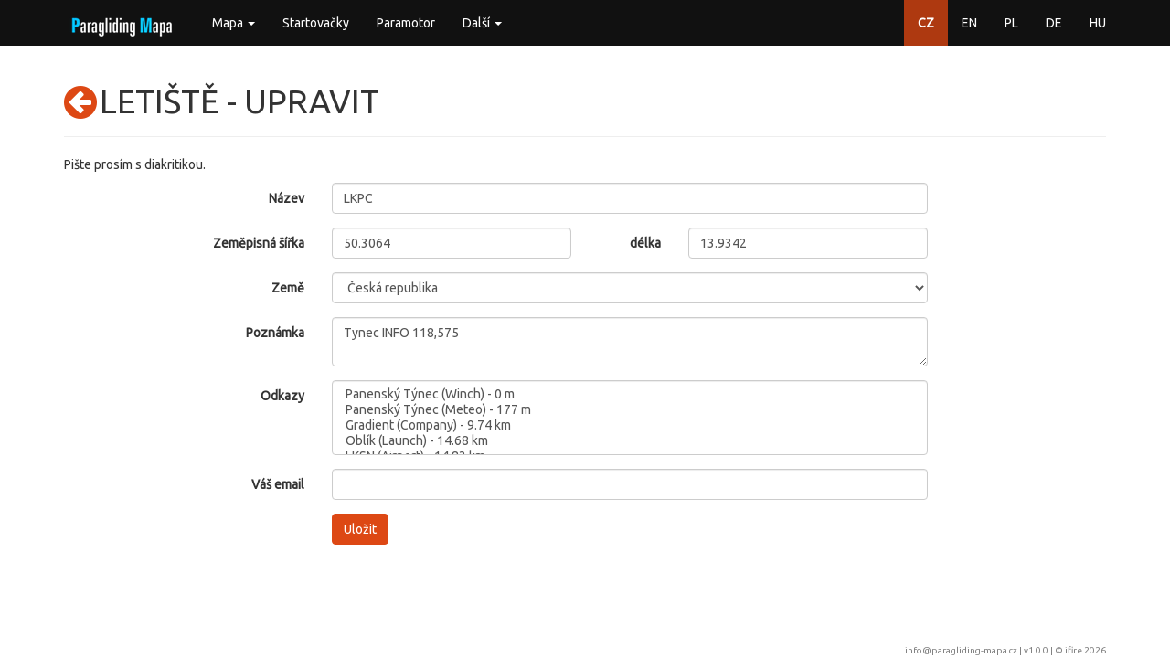

--- FILE ---
content_type: text/html; charset=utf-8
request_url: https://paragliding-mapa.cz/letiste/edit/389
body_size: 54622
content:
<!DOCTYPE html>
<html lang="cs">
<head>
    <meta charset="utf-8">
    <title>        Letiště - upravit
 | Paragliding Mapa</title>
    <meta name="description" content="Paragliding mapa - všechny informace na jednom místě...">
    <meta name="keywords" content="paragliding, mapa, startovačky, přistávačky, meteo, letové prostory">
    <meta name="author" content="ifire - Jakub Janata">
    <meta name="viewport" content="width=device-width, initial-scale=1, maximum-scale=1, user-scalable=no">
<link href="/build/662.1d208b96.css" rel="stylesheet" /><link href="/build/app.c49ab990.css" rel="stylesheet" />
    <link rel="apple-touch-icon" sizes="57x57" href="/favicon/apple-icon-57x57.png">
    <link rel="apple-touch-icon" sizes="60x60" href="/favicon/apple-icon-60x60.png">
    <link rel="apple-touch-icon" sizes="72x72" href="/favicon/apple-icon-72x72.png">
    <link rel="apple-touch-icon" sizes="76x76" href="/favicon/apple-icon-76x76.png">
    <link rel="apple-touch-icon" sizes="114x114" href="/favicon/apple-icon-114x114.png">
    <link rel="apple-touch-icon" sizes="120x120" href="/favicon/apple-icon-120x120.png">
    <link rel="apple-touch-icon" sizes="144x144" href="/favicon/apple-icon-144x144.png">
    <link rel="apple-touch-icon" sizes="152x152" href="/favicon/apple-icon-152x152.png">
    <link rel="apple-touch-icon" sizes="180x180" href="/favicon/apple-icon-180x180.png">
    <link rel="icon" type="image/png" sizes="192x192" href="/favicon/android-icon-192x192.png">
    <link rel="icon" type="image/png" sizes="32x32" href="/favicon/favicon-32x32.png">
    <link rel="icon" type="image/png" sizes="96x96" href="/favicon/favicon-96x96.png">
    <link rel="icon" type="image/png" sizes="16x16" href="/favicon/favicon-16x16.png">
    <link rel="manifest" href="/favicon/manifest.json">
    <meta name="msapplication-TileColor" content="#ffffff">
    <meta name="msapplication-TileImage" content="/favicon/ms-icon-144x144.png">
    <meta name="theme-color" content="#ffffff">
</head>

<body>
<div id="snippet--flashMessages">
</div>

<!-- top navbar -->
<div class="navbar navbar-default navbar-fixed-top" role="navigation">
    <div class="container">
        <div class="navbar-header">
            <button type="button" class="navbar-toggle collapsed" data-toggle="collapse"
                    data-target="#bs-example-navbar-collapse-1">
                <span class="icon-bar"></span>
                <span class="icon-bar"></span>
                <span class="icon-bar"></span>
            </button>
            <a href="/" class="navbar-brand" style="margin-top: -10px">
                <img src="/img/logo.png" alt="logo">
            </a>
        </div>

        <!-- Collect the nav links, forms, and other content for toggling -->
        <div class="collapse navbar-collapse" id="bs-example-navbar-collapse-1">
            <ul class="nav navbar-nav">
                <li class="dropdown">
                    <a href="#" class="dropdown-toggle" data-toggle="dropdown" role="button"
                       aria-expanded="false">Mapa <span class="caret"></span></a>
                    <ul class="dropdown-menu" role="menu">
                        <li>
                            <a href="/mapa">Windy</a>
                        </li>
                        <li>
                            <a href="/mapa/classic">Klasická mapa</a>
                        </li>
                    </ul>
                </li>
                <li>
                    <a href="/startovacky">Startovačky</a>
                </li>
                <li>
                    <a href="/paramotor">Paramotor</a>
                </li>
                <li class="dropdown">
                    <a href="#" class="dropdown-toggle" data-toggle="dropdown" role="button"
                       aria-expanded="false">Další <span class="caret"></span></a>
                    <ul class="dropdown-menu" role="menu">
                        <li>
                            <a href="/parkoviste">Parkování</a>
                        </li>
                        <li>
                            <a href="/pristavacky">Přistávačky</a>
                        </li>
                        <li>
                            <a href="/navijaky-odvijaky">(Na|Od)vijáky</a>
                        </li>
                        <li>
                            <a href="/meteostanice">Meteostanice</a>
                        </li>
                        <li>
                            <a href="/skoly">Školy</a>
                        </li>
                        <li>
                            <a href="/kluby">Kluby</a>
                        </li>
                        <li>
                            <a href="/firmy">Výrobci</a>
                        </li>
                        <li>
                            <a href="/obchody">Obchody</a>
                        </li>
                        <li class="active">
                            <a href="/letiste">Letiště</a>
                        </li>
                        <li class="divider"></li>
                        <li><a href="/wiki">Wiki</a></li>
                        <li><a href="/api/help">API</a></li>
                        <li class="divider"></li>
                        <li><a href="/about">O Paragliding Mapě</a></li>
                    </ul>
                </li>
            </ul>
            <ul class="nav navbar-nav navbar-right">
                <li class="active">
                    <a href="/letiste/edit/389">CZ</a>
                </li>
                <li>
                    <a href="/en/airport/edit/389">EN</a>
                </li>
                <li>
                    <a href="/pl/lotnisko/edit/389">PL</a>
                </li>
                <li>
                    <a href="/de/flugplatz/edit/389">DE</a>
                </li>
                <li>
                    <a href="/hu/repuloterek/edit/389">HU</a>
                </li>
            </ul>
        </div>
        <!-- /.navbar-collapse -->
    </div>
</div>

<div class="container">
    <div class="page-header text-uppercase">
        <a href="/letiste/detail/389" style="float: left"><i class="fa fa-arrow-circle-left fa-3x"></i>&nbsp;</a>
        <h1>Letiště - upravit</h1>
    </div>
    <p>Pište prosím s diakritikou.</p>
<form action="/letiste/edit/389" method="post" id="frm-form" class="form-horizontal">


<div class="form-group required">
	<div class="col-sm-3 control-label"><label for="frm-form-name" class="required">Název</label></div>

	<div class="col-sm-7"><input type="text" name="name" maxlength="100" autocomplete="none" class="form-control text" id="frm-form-name" required data-nette-rules='[{"op":":filled","msg":"Vyplňte prosím toto pole"},{"op":":maxLength","msg":"Maximální povolená délka je 100 znaků.","arg":100}]' value="LKPC"></div>
</div>

<div class="form-group required">
	<div class="col-sm-3 control-label"><label for="frm-form-latitude" class="required">Zeměpisná šířka</label></div>

	
		<div class="col-sm-3"><input type="text" name="latitude" class="form-control text" id="frm-form-latitude" required data-nette-rules='[{"op":":filled","msg":"Vyplňte prosím toto pole"},{"op":":float","msg":"Vyplňte prosím číslo"}]' value="50.3064"></div>
	
		<div class="col-sm-1 control-label"><label for="frm-form-longitude" class="required">délka</label></div>
	
		<div class="col-sm-3"><input type="text" name="longitude" class="form-control text" id="frm-form-longitude" required data-nette-rules='[{"op":":filled","msg":"Vyplňte prosím toto pole"},{"op":":float","msg":"Vyplňte prosím číslo"}]' value="13.9342"></div>
	
</div>

<div class="form-group required">
	<div class="col-sm-3 control-label"><label for="frm-form-country" class="required">Země</label></div>

	<div class="col-sm-7"><select name="country" class="form-control" id="frm-form-country" required data-nette-rules='[{"op":":filled","msg":"Vyplňte prosím toto pole"}]'><option value="" disabled hidden>Vyber...</option><option value="1" selected>Česká republika</option><option value="2">Slovensko</option><option value="3">Polsko</option><option value="4">Maďarsko</option><option value="5">Německo</option><option value="6">AT</option><option value="7">SI</option><option value="8">NO</option><option value="9">JP</option><option value="10">CL</option><option value="11">FR</option><option value="12">IT</option></select></div>
</div>

<div class="form-group">
	<div class="col-sm-3 control-label"><label for="frm-form-note">Poznámka</label></div>

	<div class="col-sm-7"><textarea name="note" maxlength="1000" class="form-control" id="frm-form-note" data-nette-rules='[{"op":":maxLength","msg":"Maximální povolená délka je 1000 znaků.","arg":1000}]'>Tynec INFO 118,575</textarea></div>
</div>

<div class="form-group">
	<div class="col-sm-3 control-label"><label for="frm-form-fakeLinks">Odkazy</label></div>

	<div class="col-sm-7"><select name="fakeLinks[]" class="form-control" id="frm-form-fakeLinks" multiple><option value="636">Panenský Týnec (Winch)  - 0 m</option><option value="1718">Panenský Týnec (Meteo)  - 177 m</option><option value="464">Gradient (Company)  - 9.74 km</option><option value="198">Oblík (Launch)  - 14.68 km</option><option value="403">LKSN (Airport)  - 14.83 km</option><option value="527">Oblík (Landing)  - 15.3 km</option><option value="575">Oblík (Parking)  - 15.37 km</option><option value="479">Raná JV (Landing)  - 15.64 km</option><option value="558">Raná - Skleník (Parking)  - 15.72 km</option><option value="457">PGKR - Paragliding Klub Raná (Club)  - 15.72 km</option><option value="605">Základní Škola Létání - Paragliding Kurzy Raná u Loun (School)  - 15.8 km</option><option value="15">Raná JV (Launch)  - 16.06 km</option><option value="977">Raná (Meteo)  - 16.07 km</option><option value="14">Raná SZ (Launch)  - 16.1 km</option><option value="574">Raná SZ (Parking)  - 16.42 km</option><option value="478">Raná SZ (Landing)  - 16.46 km</option><option value="1041">Letiště Charvátce (LKCHAR) (Paramotor)  - 16.66 km</option><option value="580">Řevničov (Parking)  - 16.71 km</option><option value="205">Řevničov (Launch)  - 16.76 km</option><option value="529">Řevničov (Landing)  - 16.87 km</option><option value="398">LKRA (Airport)  - 16.88 km</option><option value="620">Černiv (Winch)  - 17.34 km</option><option value="292">zřícenina hradu Košťálov (Launch)  - 20.73 km</option><option value="281">důl Tuchlovice (Launch)  - 20.76 km</option><option value="196">Keblice (Launch)  - 22.26 km</option><option value="401">LKSZ (Airport)  - 23.14 km</option><option value="400">LKRO (Airport)  - 23.73 km</option><option value="594">Chržín (Parking)  - 24.02 km</option><option value="368">LKKL (Airport)  - 24.2 km</option><option value="291">Chržín (Launch)  - 24.65 km</option><option value="226">Lovoš (Launch)  - 25.27 km</option><option value="1042">Kamenný most (Paramotor)  - 25.39 km</option><option value="220">Říp JZ (Launch)  - 26.57 km</option><option value="176">Říp JV (Launch)  - 26.81 km</option><option value="70">Radobýl (Launch)  - 27.34 km</option><option value="581">Říp (Parking)  - 27.36 km</option><option value="56">Jeviněves (Launch)  - 27.83 km</option><option value="578">Jeviněves (Parking)  - 27.85 km</option><option value="21">Zlatník (Launch)  - 27.86 km</option><option value="1020">Zlatník (Meteo)  - 28.03 km</option><option value="556">Radobýl (Parking)  - 28.07 km</option><option value="505">Zlatník (Landing)  - 28.12 km</option><option value="555">Zlatník (Parking)  - 28.14 km</option><option value="269">Radovesická výsypka (Launch)  - 29.1 km</option><option value="397">LKRK (Airport)  - 29.35 km</option><option value="507">Kubačka-Prackovice (Landing)  - 29.96 km</option><option value="385">LKMO (Airport)  - 30.12 km</option><option value="643">Vysočany u Chomutova (Winch)  - 30.74 km</option><option value="587">Trabice (Parking)  - 31.33 km</option><option value="508">Trabice (Landing)  - 31.41 km</option><option value="300">Jezero Most - SV (cvičná louka) (Launch)  - 31.65 km</option><option value="201">Hradiště - Hlinná (Launch)  - 31.85 km</option><option value="296">Jezero Most JZ Gajbl (Launch)  - 32.9 km</option><option value="1025">Jezero Most JZ (Meteo)  - 32.93 km</option><option value="299">Jezero Most SZ (Launch)  - 33.3 km</option><option value="20">Havraní skála (Launch)  - 33.54 km</option><option value="241">Stranná (Launch)  - 33.62 km</option><option value="248">Cítov (Launch)  - 33.84 km</option><option value="524">Přívlaky, Žiželice (Landing)  - 33.91 km</option><option value="497">Frňák (Landing)  - 33.92 km</option><option value="596">Růžodolská výsypka (Parking)  - 33.95 km</option><option value="297">Růžodolská výsypka (cvičná louka) (Launch)  - 33.96 km</option><option value="588">Přívlaky (Parking)  - 33.99 km</option><option value="589">Stranná (Parking)  - 34.13 km</option><option value="59">Frňák (Launch)  - 34.18 km</option><option value="593">Frňák (Parking)  - 34.59 km</option><option value="536">Čerťák nahoře (Landing)  - 35.22 km</option><option value="511">Homole (Landing)  - 35.34 km</option><option value="76">Homole (Launch)  - 35.52 km</option><option value="577">Čerťák (Parking)  - 35.55 km</option><option value="73">Čerťák (Launch)  - 35.82 km</option><option value="645">Nechranice (Winch)  - 36.95 km</option><option value="509">Čerťák (Landing)  - 37.19 km</option><option value="495">Brná (Landing)  - 37.22 km</option><option value="1040">Letiště Horní Řepčice (Paramotor)  - 37.25 km</option><option value="361">LKCH (Airport)  - 37.66 km</option><option value="57">Brná (Launch)  - 37.91 km</option><option value="58">Hostovice (Launch)  - 38.07 km</option><option value="537">Brná nahoře (Landing)  - 38.24 km</option><option value="576">Brná (Parking)  - 38.25 km</option><option value="206">Beroun - vysílač (Launch)  - 38.32 km</option><option value="293">Kalich (Launch)  - 38.33 km</option><option value="496">Hostovice (Landing)  - 38.47 km</option><option value="573">Beroun (Parking)  - 38.74 km</option><option value="526">Beroun (Landing)  - 39.1 km</option><option value="519">Stropník (Landing)  - 40.18 km</option><option value="525">Kapucín (Landing)  - 40.56 km</option><option value="348">LKBU (Airport)  - 40.8 km</option><option value="216">Stropník (Launch)  - 41.69 km</option><option value="260">Kapucín (Launch)  - 41.91 km</option><option value="506">Krupka (Landing)  - 41.92 km</option><option value="510">Dobětice (Landing)  - 42.13 km</option><option value="203">Bítov (Launch)  - 42.28 km</option><option value="456">Paragliding klub Krupka  LAA ČR z.s. (Club)  - 42.35 km</option><option value="535">Bítov (Landing)  - 42.41 km</option><option value="615">PG-shop.cz (Shop)  - 42.42 km</option><option value="75">Dobětice (Launch)  - 42.46 km</option><option value="294">Tuháň - Červená Píska (Launch)  - 42.51 km</option><option value="586">Bítov (Parking)  - 42.63 km</option><option value="542">Koukolova hora vpravo (Landing)  - 42.94 km</option><option value="1368">Chříč (Paramotor)  - 42.96 km</option><option value="571">Kapucín (Parking)  - 43.24 km</option><option value="541">Koukolova hora (Landing)  - 43.27 km</option><option value="262">Meziboří - sjezdovka (Launch)  - 43.33 km</option><option value="92">Koukolova hora (Launch)  - 43.48 km</option><option value="978">Krupka (Meteo)  - 43.54 km</option><option value="17">Krupka (Launch)  - 43.54 km</option><option value="1751">Knížkovice (Launch)  - 43.65 km</option><option value="1749">Knížkovice (Meteo)  - 43.67 km</option><option value="414">LKUL-P (Airport)  - 43.8 km</option><option value="598">Koukolova hora (Parking)  - 43.9 km</option><option value="467">Pegas 2000 (Company)  - 44.46 km</option><option value="552">Krupka (Parking)  - 44.85 km</option><option value="179">Víťova vyhlídka  - Náčkovice (Launch)  - 45.15 km</option><option value="237">Kolina (Launch)  - 45.79 km</option><option value="534">Staňkovka nahoře (Landing)  - 45.83 km</option><option value="1023">Suchomasty (Meteo)  - 45.96 km</option><option value="204">Suchomasty - Klonk (Launch)  - 45.99 km</option><option value="531">Suchomasty (Landing)  - 46.19 km</option><option value="582">Suchomasty (Parking)  - 46.23 km</option><option value="298">Vitiška (Launch)  - 46.29 km</option><option value="377">LKLT (Airport)  - 46.36 km</option><option value="585">Staňkovka (Parking)  - 46.39 km</option><option value="530">Suchomasty nahoře (Landing)  - 46.41 km</option><option value="23">Staňkovka (Launch)  - 46.77 km</option><option value="482">Staňkovka (Landing)  - 47.03 km</option><option value="177">Karlík (Launch)  - 47.06 km</option><option value="592">Karlík (Parking)  - 47.22 km</option><option value="282">Hůrka (Launch)  - 47.76 km</option><option value="1030">Zinnwald-Georgenfeld (Meteo)  - 49.22 km</option><option value="279">Úhošť (Launch)  - 49.51 km</option><option value="538">Cukrák koně (Landing)  - 49.55 km</option><option value="483">Cukrák (Landing)  - 49.62 km</option><option value="22">Cukrák (Launch)  - 49.95 km</option><option value="412">LKTC-X (Airport)  - 50.01 km</option><option value="572">Cukrák (Parking)  - 50.3 km</option><option value="181">Jílové u Děčína - Výrovna SZ (Launch)  - 50.7 km</option><option value="533">Cukrák nahoře (Landing)  - 50.9 km</option><option value="458">Letecké amatérské asociace ČR - LAA ČR (Club)  - 50.91 km</option><option value="357">LKHV-P (Airport)  - 51.04 km</option><option value="182">Jílové u Děčína SV (Launch)  - 51.3 km</option><option value="1022">Schwartenberg (Meteo)  - 51.35 km</option><option value="274">Schwartenberg (Launch)  - 51.38 km</option><option value="579">Jílové u Děčína (Parking)  - 51.47 km</option><option value="528">Jílové u Děčína (Landing)  - 51.51 km</option><option value="539">Černý vrch (Landing)  - 53.74 km</option><option value="590">Černý vrch (Parking)  - 53.9 km</option><option value="1703">Kamínek (Launch)  - 54.01 km</option><option value="90">Černý vrch (Launch)  - 54.56 km</option><option value="1784">Černý vrch (Meteo)  - 54.56 km</option><option value="202">Děčín - Přípeř (Launch)  - 57.15 km</option><option value="89">Placák u Perštejna (Launch)  - 58.2 km</option><option value="516">Perštejn (Landing)  - 58.38 km</option><option value="390">LKPS (Airport)  - 58.5 km</option><option value="284">Špičák u Smilova (Launch)  - 60.43 km</option><option value="1805">Špičák (Meteo)  - 60.43 km</option><option value="481">Srní (Landing)  - 60.85 km</option><option value="280">Dlouhý Vrch - Žlutice (Launch)  - 60.9 km</option><option value="18">Srní (Launch)  - 63 km</option><option value="270">Na Viničkách (Launch)  - 63.25 km</option><option value="349">LKCE (Airport)  - 63.31 km</option><option value="395">LKPM (Airport)  - 66.28 km</option><option value="625">Hradčany (Winch)  - 66.38 km</option><option value="399">LKRY-P (Airport)  - 66.39 km</option><option value="272">Všestary (Launch)  - 66.5 km</option><option value="480">Klínovec (Landing)  - 68.67 km</option><option value="382">LKMB (Airport)  - 69.16 km</option><option value="631">Mladá Boleslav (Winch)  - 69.16 km</option><option value="595">Myšlín (Parking)  - 69.19 km</option><option value="16">Klínovec (Launch)  - 69.24 km</option><option value="559">Klínovec (Parking)  - 69.28 km</option><option value="271">Myšlín (Launch)  - 69.51 km</option><option value="187">Klíč (Launch)  - 70.07 km</option><option value="1026">Fichtelberg (Meteo)  - 70.85 km</option><option value="376">LKPL (Airport)  - 73.44 km</option><option value="540">Třebouňák (Landing)  - 73.85 km</option><option value="64">Třebouňák (Launch)  - 73.94 km</option><option value="413">LKTO (Airport)  - 74.02 km</option><option value="543">Koterov (Landing)  - 74.09 km</option><option value="591">Koterov (Parking)  - 74.1 km</option><option value="61">Koterov (Launch)  - 74.15 km</option><option value="1021">Koterov (Meteo)  - 74.18 km</option><option value="1719">fpvpirna (Meteo)  - 74.39 km</option><option value="189">Jedlová (Launch)  - 75.52 km</option><option value="628">Koprník (Winch)  - 78.34 km</option><option value="289">Krchov u Orlíka (Launch)  - 80.11 km</option><option value="383">LKMH (Airport)  - 80.3 km</option><option value="344">LKBE (Airport)  - 80.82 km</option><option value="454">Paramania, o.s. (Club)  - 83.31 km</option><option value="616">Paragliding obchod Soukup (Shop)  - 83.31 km</option><option value="391">LKLN-P (Airport)  - 84.55 km</option><option value="352">LKER-P (Airport)  - 85.02 km</option><option value="473">Rašovka (Landing)  - 86.97 km</option><option value="557">Ještěd (Parking)  - 88.08 km</option><option value="566">Rašovka (Parking)  - 88.39 km</option><option value="67">Ještěd SV (Launch)  - 88.58 km</option><option value="1810">Ještěd (Meteo)  - 88.59 km</option><option value="7">Rašovka (Launch)  - 88.64 km</option><option value="1702">BARAKA paragliding s.r.o. (School)  - 89.46 km</option><option value="501">Ještěd SV (Landing)  - 89.62 km</option><option value="355">LKHD (Airport)  - 89.83 km</option><option value="551">Hodkovická hrana (Parking)  - 90 km</option><option value="6">Hodkovická hrana (Launch)  - 90.12 km</option><option value="378">LKLB-P (Airport)  - 92.63 km</option><option value="417">LKVL (Airport)  - 93.16 km</option><option value="1029">Carlsfeld (Meteo)  - 94.5 km</option><option value="370">LKKO (Airport)  - 94.55 km</option><option value="374">LKKC-P (Airport)  - 96 km</option><option value="379">LKMR (Airport)  - 96.21 km</option><option value="618">Blatná (Winch)  - 97.77 km</option><option value="472">Kozákov (Landing)  - 98.63 km</option><option value="5">Kozákov (Launch)  - 99.37 km</option><option value="611">Fly4you.cz (School)  - 99.37 km</option><option value="1775">Kozákov (Meteo)  - 99.37 km</option><option value="550">Kozákov (Parking)  - 99.42 km</option><option value="365">LKJC (Airport)  - 100.16 km</option><option value="266">Jistebnice (Launch)  - 101.3 km</option><option value="63">Švihov (Launch)  - 102.23 km</option><option value="1035">Kozojedy - ULKOZO (Paramotor)  - 103.33 km</option><option value="1712">Švihov (Meteo)  - 103.43 km</option><option value="405">LKSA (Airport)  - 103.84 km</option><option value="178">Zásada (Launch)  - 103.97 km</option><option value="411">LKTD-P (Airport)  - 104.36 km</option><option value="422">LKZB (Airport)  - 105.74 km</option><option value="369">LKKT (Airport)  - 108.07 km</option><option value="642">Všechov (Winch)  - 108.36 km</option><option value="554">Všechov (Parking)  - 108.67 km</option><option value="60">Doubrava (Launch)  - 110.38 km</option><option value="234">Pohnánec (Launch)  - 111.24 km</option><option value="424">LKCB AD Cheb (Airport)  - 111.56 km</option><option value="648">Loket (Winch)  - 113.16 km</option><option value="233">Obrvaň (Launch)  - 115.4 km</option><option value="410">LKTA (Airport)  - 115.93 km</option><option value="474">Studenov (Landing)  - 116.69 km</option><option value="232">Vrhaveč (Launch)  - 116.7 km</option><option value="356">LKHC (Airport)  - 116.72 km</option><option value="8">Studenov (Launch)  - 117.14 km</option><option value="407">LKST (Airport)  - 117.31 km</option><option value="12">Čertova hora SV (Launch)  - 117.34 km</option><option value="13">Čertova hora V (Launch)  - 117.36 km</option><option value="477">Čertova hora (Landing)  - 117.55 km</option><option value="512">Lysá hora (Landing)  - 119.68 km</option><option value="252">Brtev (Launch)  - 119.92 km</option><option value="273">Nuzovský vrch (Launch)  - 120.63 km</option><option value="77">Lysá hora (Launch)  - 120.87 km</option><option value="91">Andrlák (Launch)  - 120.97 km</option><option value="498">Svatobor SV (Landing)  - 122.12 km</option><option value="392">LKPN (Airport)  - 122.19 km</option><option value="637">Podhořany (Winch)  - 122.19 km</option><option value="174">Kalovy (Launch)  - 122.6 km</option><option value="602">Svatobor (Parking)  - 123.34 km</option><option value="62">Svatobor SV (Launch)  - 123.37 km</option><option value="461">Paragliding klub Šumava, z.s. (Club)  - 123.37 km</option><option value="308">Svatobor JZ (Launch)  - 123.44 km</option><option value="1780">Podivice (Launch)  - 123.9 km</option><option value="336">Zadní skála (Stráž) (Launch)  - 124.46 km</option><option value="180">Zbyslavec (Launch)  - 124.92 km</option><option value="548">Svatobor JZ (Landing)  - 125.04 km</option><option value="475">Medvědín (Landing)  - 125.06 km</option><option value="1701">Zbyslavec 2 (Launch)  - 125.53 km</option><option value="9">Mísečky-Medvědín (Launch)  - 125.82 km</option><option value="545">Sádek - Díly (Landing)  - 125.92 km</option><option value="3">Zvičina S (Launch)  - 125.93 km</option><option value="553">Zvičina (Parking)  - 125.95 km</option><option value="190">Chudenín (Launch)  - 126.03 km</option><option value="4">Zvičina V (Launch)  - 126.15 km</option><option value="10">Medvědín (Launch)  - 126.19 km</option><option value="418">LKVR (Airport)  - 126.23 km</option><option value="470">Zvičina S (Landing)  - 126.34 km</option><option value="544">Sádek - Klenčí (Landing)  - 126.46 km</option><option value="570">Špindlerův Mlýn (Parking)  - 126.75 km</option><option value="471">Zvičina V (Landing)  - 126.83 km</option><option value="11">Pláně (Launch)  - 127.21 km</option><option value="251">Sádek (Launch)  - 127.77 km</option><option value="476">Pláně (Landing)  - 128.09 km</option><option value="404">LKSO (Airport)  - 130.45 km</option><option value="469">Černá hora (Landing)  - 131.96 km</option><option value="549">Černá hora (Parking)  - 131.97 km</option><option value="2">Černá hora (Launch)  - 133.35 km</option><option value="1776">Černá hora (Meteo)  - 133.35 km</option><option value="351">LKDK (Airport)  - 135.5 km</option><option value="1028">Waldmuenchen (Meteo)  - 135.72 km</option><option value="359">LKHK (Airport)  - 135.92 km</option><option value="584">Osser nahoře (Parking)  - 136.43 km</option><option value="19">Špičák (Launch)  - 136.44 km</option><option value="183">Ostrý - Osser DE (Launch)  - 136.45 km</option><option value="408">LKSR (Airport)  - 136.47 km</option><option value="502">Špičák (Landing)  - 137.2 km</option><option value="532">Osser (Landing)  - 137.71 km</option><option value="583">Osser dole (Parking)  - 137.8 km</option><option value="363">LKCR (Airport)  - 137.91 km</option><option value="354">LKHB (Airport)  - 139.89 km</option><option value="268">Czolo (Launch)  - 142.27 km</option><option value="362">LKCT (Airport)  - 142.35 km</option><option value="626">Chotěboř (Winch)  - 142.35 km</option><option value="546">Křeplický vrch (Landing)  - 142.72 km</option><option value="601">Křeplický vrch (Parking)  - 143.09 km</option><option value="364">LKJA (Airport)  - 143.42 km</option><option value="547">Dubový vrch (Landing)  - 143.52 km</option><option value="307">Dubový vrch (Launch)  - 143.53 km</option><option value="306">Křeplický vrch (Launch)  - 144.07 km</option><option value="1033">Křeplický vrch (Meteo)  - 144.25 km</option><option value="1027">Velký Javor (Meteo)  - 144.58 km</option><option value="1782">Rudnik - SSZ (Launch)  - 146.13 km</option><option value="358">LKHS (Airport)  - 146.48 km</option><option value="624">Hosín (Winch)  - 146.48 km</option><option value="367">LKJH (Airport)  - 148.56 km</option><option value="261">Kamenec u Holic (Launch)  - 149.6 km</option><option value="302">Královecký Špičák (Launch)  - 150.49 km</option><option value="396">LKPI (Airport)  - 153.73 km</option><option value="24">Dubičné (Launch)  - 153.96 km</option><option value="386">LKNM (Airport)  - 154.81 km</option><option value="350">LKCS (Airport)  - 155.34 km</option><option value="621">České Budějovice (Winch)  - 155.34 km</option><option value="366">LKJI (Airport)  - 156.82 km</option><option value="402">LKSK (Airport)  - 157.14 km</option><option value="603">Srbce (Parking)  - 157.24 km</option><option value="192">Srbce (Launch)  - 157.41 km</option><option value="343">Róg (Launch)  - 158.51 km</option><option value="253">Krasetín (Launch)  - 160.12 km</option><option value="622">Dobroutov (Winch)  - 160.61 km</option><option value="1755">Střemošice jih (Launch)  - 160.85 km</option><option value="416">LKVP (Airport)  - 162.03 km</option><option value="1802">Buchberg (Launch)  - 162.34 km</option><option value="630">Matějov (Winch)  - 162.7 km</option><option value="329">Bohdašín (Launch)  - 163.73 km</option><option value="332">Mračný vrch (Launch)  - 164.06 km</option><option value="209">Žďárky (Launch)  - 165.06 km</option><option value="419">LKVM (Airport)  - 165.99 km</option><option value="1831">Mieroszów (Parking)  - 166 km</option><option value="188">Mieroszów - Špičák (Launch)  - 166.04 km</option><option value="1713">Dzikowiec (Launch)  - 167.43 km</option><option value="215">Doudleby - Vrbice (Launch)  - 167.47 km</option><option value="1031">Litschau (Meteo)  - 168.68 km</option><option value="1034">Záměl (Paramotor)  - 169.85 km</option><option value="641">Vidlatá Seč (Winch)  - 170.74 km</option><option value="285">Andrzejówka (Launch)  - 171.09 km</option><option value="342">Andrzejówka (Klin) (Launch)  - 171.1 km</option><option value="650">Vidlatá Seč (Winch)  - 171.22 km</option><option value="346">LKBR (Airport)  - 172.94 km</option><option value="193">Sopotnice (Launch)  - 173.38 km</option><option value="629">Malý Pěčín (Winch)  - 173.5 km</option><option value="331">Heřmánkovice (Launch)  - 173.61 km</option><option value="221">Šerlich-Zieleniec (Launch)  - 173.93 km</option><option value="247">Lačnov (Launch)  - 176.65 km</option><option value="66">Omlenice (Launch)  - 177.25 km</option><option value="393">LKPA (Airport)  - 177.63 km</option><option value="246">Štarkov (Launch)  - 177.99 km</option><option value="415">LKUO (Airport)  - 181.29 km</option><option value="638">Radkovice u Budče (Winch)  - 182.02 km</option><option value="1762">Černovír (Launch)  - 182.14 km</option><option value="1723">Jemnice na rozhledně (Launch)  - 184.36 km</option><option value="1721">Jemnice - Nad Červeným rybníkem (Launch)  - 184.44 km</option><option value="1797">Česká Třebová (Launch)  - 184.85 km</option><option value="263">Kuří (Launch)  - 185.07 km</option><option value="1756">Kunčice SSV (Launch)  - 187.18 km</option><option value="373">LKKA (Airport)  - 188.05 km</option><option value="627">Jabloňov (Winch)  - 188.59 km</option><option value="88">Vír (Javorův kopec) (Launch)  - 188.93 km</option><option value="1039">Jabloňov (Paramotor)  - 189.46 km</option><option value="639">Rancířov (Winch)  - 189.76 km</option><option value="654">Slavíkovice (Winch)  - 190.52 km</option><option value="333">Damníkov (Launch)  - 190.73 km</option><option value="649">Rancířov (Winch)  - 191.44 km</option><option value="640">Svitavy (Winch)  - 193.87 km</option><option value="1774">Trpík (Launch)  - 194.03 km</option><option value="225">Srebrna Góra (Launch)  - 195.14 km</option><option value="230">Olešnice - ski areál (Launch)  - 195.5 km</option><option value="186">Olešnice (Launch)  - 195.67 km</option><option value="634">Nové Sady (Winch)  - 196.91 km</option><option value="1809">Pastvina (Launch)  - 198.64 km</option><option value="197">Křížovice (Launch)  - 198.69 km</option><option value="644">Žichlínek (Winch)  - 198.9 km</option><option value="326">Buková hora (Launch)  - 200.42 km</option><option value="84">Letovice (Launch)  - 201.88 km</option><option value="614">Active Paragliding (School)  - 202.43 km</option><option value="563">Letovice (Parking)  - 202.95 km</option><option value="200">Šanov Kamenáč (Prdelník) (Launch)  - 203.39 km</option><option value="87">Šanov - Luzný (Launch)  - 203.43 km</option><option value="1699">Czarna Góra (Launch)  - 204.21 km</option><option value="384">LKMK (Airport)  - 204.54 km</option><option value="1779">Tatenice (Malá Huba) (Launch)  - 205.05 km</option><option value="613">Česká škola létání (School)  - 205.11 km</option><option value="492">Dolní Morava (Landing)  - 205.34 km</option><option value="47">Dolní Morava (Launch)  - 206.58 km</option><option value="335">Slamník (Launch)  - 207.18 km</option><option value="42">Jakubovice (Launch)  - 208.4 km</option><option value="85">Lysice (Launch)  - 209.53 km</option><option value="50">Tetřeví hora (Launch)  - 209.71 km</option><option value="564">Lysice (Parking)  - 209.77 km</option><option value="1768">Doubravice (provoz ukončen) (Launch)  - 210.27 km</option><option value="1748">Hynčice pod Sušinou (Launch)  - 210.38 km</option><option value="1707">Letecká škola JOŽKY KÁČERA (School)  - 210.49 km</option><option value="1785">Svitávka - Hradisko (Launch)  - 210.54 km</option><option value="1766">Městečko Trnávka (Launch)  - 210.73 km</option><option value="80">Býkovice (Launch)  - 211.46 km</option><option value="1761">Mezihoří (Trnávka) (Launch)  - 211.63 km</option><option value="1710">Malý Chlum (Launch)  - 212.43 km</option><option value="1709">Velký Chlum - Bořitov (Launch)  - 213.1 km</option><option value="319">Kladky (Launch)  - 218.95 km</option><option value="288">Valchov (Launch)  - 220.54 km</option><option value="380">LKCM (Airport)  - 222.64 km</option><option value="1698">Lánský vrch (Launch)  - 222.77 km</option><option value="567">Šerák (Parking)  - 222.94 km</option><option value="409">LKSU (Airport)  - 223.11 km</option><option value="49">Šerák - Mračná hora (Launch)  - 224.39 km</option><option value="1032">Retz (Meteo)  - 224.64 km</option><option value="463">Axis Para (Company)  - 225.6 km</option><option value="46">Mohyla (Launch)  - 225.82 km</option><option value="423">LKZN-P (Airport)  - 225.89 km</option><option value="491">Kamenec (Landing)  - 226.3 km</option><option value="1071">Bouzov (Paramotor)  - 226.66 km</option><option value="468">Drift Paragliders (Company)  - 226.71 km</option><option value="43">Kamenec - start č.1 (Launch)  - 229.45 km</option><option value="453">Paragliding klub Brno (Club)  - 230.05 km</option><option value="632">Niva (Winch)  - 230.94 km</option><option value="484">Šerák (Landing)  - 231.75 km</option><option value="619">Borotice (Winch)  - 232 km</option><option value="623">Hnízdo (Winch)  - 232.96 km</option><option value="340">Oskava (Launch)  - 233.07 km</option><option value="1158">Pohořelice 2 (Paramotor)  - 234.66 km</option><option value="635">Ohrozim (Winch)  - 238.06 km</option><option value="1123">Pohořelice (Paramotor)  - 238.29 km</option><option value="381">LKMI (Airport)  - 238.85 km</option><option value="406">LKSB-P (Airport)  - 241.45 km</option><option value="560">Anenský vrch (Parking)  - 246.56 km</option><option value="79">Anenský vrch (Launch)  - 246.69 km</option><option value="387">LKOL (Airport)  - 247.67 km</option><option value="514">Anenský vrch (Landing)  - 247.69 km</option><option value="394">LKPJ-P (Airport)  - 248.34 km</option><option value="420">LKVY (Airport)  - 248.42 km</option><option value="561">Dolní Dunajovice (Parking)  - 248.86 km</option><option value="212">Rýžoviště u Rýmařova (Launch)  - 249.25 km</option><option value="86">Němčany (Launch)  - 250.1 km</option><option value="345">LKBO-P (Airport)  - 250.43 km</option><option value="199">Větrník (Dražovice) (Launch)  - 250.95 km</option><option value="214">Pálava - Děvín (Launch)  - 252.92 km</option><option value="173">Pálava – Stolová hora (Launch)  - 253.97 km</option><option value="568">Stolová hora (Parking)  - 254.37 km</option><option value="652">Švábenice (Winch)  - 255.36 km</option><option value="218">Kobylská skála (Launch)  - 262.62 km</option><option value="651">LKPO (Winch)  - 266.61 km</option><option value="327">Strážovice (Launch)  - 266.88 km</option><option value="371">LKKR (Airport)  - 268.51 km</option><option value="1804">Zdounky - Olšina (Launch)  - 271.14 km</option><option value="347">LKBA (Airport)  - 271.9 km</option><option value="375">LKKY (Airport)  - 272.96 km</option><option value="372">LKKM-P (Airport)  - 274.44 km</option><option value="1043">Boršice (Paramotor)  - 274.76 km</option><option value="494">Uhřínov (Landing)  - 278.76 km</option><option value="219">Uhřínov - Hrabůvka (nový) (Launch)  - 278.96 km</option><option value="1038">Kvasice (Paramotor)  - 280.37 km</option><option value="360">LKHN (Airport)  - 282.78 km</option><option value="53">Vrchy (Launch)  - 283.52 km</option><option value="1037">PPG Jalubí (Paramotor)  - 284.42 km</option><option value="428">LZHL-P (Airport)  - 284.79 km</option><option value="388">LKOT-X (Airport)  - 285.38 km</option><option value="39">Chlum (Launch)  - 286.19 km</option><option value="569">Vítovka (Parking)  - 287.96 km</option><option value="55">Odry - Vítovka (Launch)  - 288 km</option><option value="653">Strážnice (Winch)  - 289.05 km</option><option value="38">Kolébky-zrušeno (Launch)  - 294.81 km</option><option value="1036">PPG Částkov (Paramotor)  - 296.31 km</option><option value="421">LKZA (Airport)  - 298.41 km</option><option value="328">Kašava (Launch)  - 298.42 km</option><option value="207">Kateřinice (Launch)  - 301.61 km</option><option value="40">Ratiboř (Launch)  - 304.32 km</option><option value="93">Pecková (Launch)  - 305.67 km</option><option value="444">LZSE-P (Airport)  - 306.18 km</option><option value="222">Děhylov (Launch)  - 306.32 km</option><option value="1796">Ostrý vrch (Launch)  - 306.63 km</option><option value="633">Nivnice (Winch)  - 307.95 km</option><option value="210">Červený kámen Z (Launch)  - 311.89 km</option><option value="490">Velký Javorník - Veřovice (Landing)  - 312.64 km</option><option value="211">Červený kámen S (Launch)  - 312.96 km</option><option value="37">Vlčovice (Launch)  - 313.44 km</option><option value="36">Vidče (Launch)  - 313.5 km</option><option value="562">Hájov (Parking)  - 313.71 km</option><option value="82">Hájov (Launch)  - 314.15 km</option><option value="1717">Hukvaldy (Launch)  - 314.24 km</option><option value="156">Plavecky hrad (Launch)  - 314.3 km</option><option value="466">Mac Para (Company)  - 314.73 km</option><option value="35">Velký Javorník (Launch)  - 314.81 km</option><option value="1814">velkyjavornik_nova (Meteo)  - 314.81 km</option><option value="337">Hohewand (Launch)  - 315.33 km</option><option value="155">Sološnica (Launch)  - 315.71 km</option><option value="245">Jahodiska (Launch)  - 316.24 km</option><option value="489">Velký Javorník - Trojanovice (Landing)  - 317.01 km</option><option value="68">Velký Lopeník (Launch)  - 317.45 km</option><option value="83">Huslenky - U Sivků (Ochmelov) (Launch)  - 318.15 km</option><option value="503">Velký Lopeník (Landing)  - 318.56 km</option><option value="515">Huslenky (Landing)  - 318.69 km</option><option value="115">Záruby (Launch)  - 318.83 km</option><option value="283">Mikulčin Vrch (Launch)  - 318.86 km</option><option value="1746">Černá Beskydy (Meteo)  - 319.01 km</option><option value="32">Radhošť (Launch)  - 320.55 km</option><option value="487">Radhošť (Landing)  - 320.96 km</option><option value="504">Štítná nad Vláří (Landing)  - 321.4 km</option><option value="606">MAC škola paraglidingu (School)  - 322.55 km</option><option value="486">Ondřejník Skalka (Landing)  - 322.75 km</option><option value="599">Ondřejník Skalka - nádrž (Parking)  - 322.82 km</option><option value="565">Palkovice (Parking)  - 322.97 km</option><option value="250">Presskam (Launch)  - 323.01 km</option><option value="522">Presskam (Landing)  - 323.05 km</option><option value="488">Velká Stolová (Landing)  - 323.27 km</option><option value="31">Palkovice (Launch)  - 323.34 km</option><option value="600">Ondřejník Skalka - tříděný odpad (Parking)  - 323.35 km</option><option value="30">Ondřejník-Skalka (Launch)  - 323.39 km</option><option value="979">Ondřejník (Meteo)  - 323.4 km</option><option value="607">El Speedo (School)  - 323.47 km</option><option value="460">Studentský klub paraglidingu - PG HNÍZDO (Club)  - 324.63 km</option><option value="612">Studentská škola paraglidingu - PG HNÍZDO (School)  - 324.63 km</option><option value="617">Studentská škola paraglidingu - PG HNÍZDO (Shop)  - 324.63 km</option><option value="459">Beskydský letecký klub, z.s. (Club)  - 324.64 km</option><option value="117">Orešany (Slepý vrch) (Launch)  - 324.96 km</option><option value="465">Sky Paragliders (Company)  - 326.42 km</option><option value="609">TandemLety.cz - škola paraglidingu (School)  - 326.54 km</option><option value="608">JEMM paragliding (School)  - 326.61 km</option><option value="114">Hradisko (Launch)  - 327.02 km</option><option value="278">Doubrava (Orlová) (Launch)  - 327.42 km</option><option value="129">Čachtický hrad (Launch)  - 327.68 km</option><option value="353">LKFR (Airport)  - 327.83 km</option><option value="112">Horná Súča (Launch)  - 328.53 km</option><option value="427">LZDV-P (Airport)  - 330.08 km</option><option value="450">LZTR-P (Airport)  - 331.18 km</option><option value="499">Prašivá (Landing)  - 332.51 km</option><option value="28">Kyčera (Launch)  - 332.55 km</option><option value="500">Prašivá (Landing)  - 333.22 km</option><option value="449">LZTN-P (Airport)  - 333.54 km</option><option value="65">Prašivá (Launch)  - 333.59 km</option><option value="213">Čupel (Launch)  - 334.96 km</option><option value="425">LZIB (Airport)  - 336.23 km</option><option value="438">LZPP (Airport)  - 337.81 km</option><option value="26">Godula (Launch)  - 338.62 km</option><option value="29">Malý Travný (Launch)  - 338.76 km</option><option value="426">LZDB (Airport)  - 339.3 km</option><option value="110">Krželnica – Inovec (Launch)  - 341.95 km</option><option value="1816">Makov zjazdovka (Launch)  - 343.07 km</option><option value="116">Trenčianske Mitice (Launch)  - 343.46 km</option><option value="27">Javorový (Launch)  - 343.95 km</option><option value="485">Javorový (Landing)  - 344.45 km</option><option value="1763">El Speedo (Club)  - 344.6 km</option><option value="431">LZKS-P (Airport)  - 347.51 km</option><option value="113">Hoľazne (Launch)  - 348.68 km</option><option value="1799">Hoľazne (Meteo)  - 348.68 km</option><option value="518">Sedlo Straník (Landing)  - 351.8 km</option><option value="455">X-air paragliding (Club)  - 352.34 km</option><option value="604">X-air paragliding (School)  - 352.34 km</option><option value="339">Mała Czantoria (Launch)  - 352.72 km</option><option value="167">Maninec (Launch)  - 353.21 km</option><option value="1781">Vysoká Staškov (Launch)  - 355.38 km</option><option value="1750">Vysoká (Meteo)  - 355.43 km</option><option value="267">Poľné letisko Kľačany - Pastuchov (Launch)  - 355.44 km</option><option value="451">LZZI (Airport)  - 356.54 km</option><option value="1812">Bývalé praškarské Letisko Raková (Paramotor)  - 357.69 km</option><option value="135">Čičmany - Javorinka SZ (Launch)  - 363.75 km</option><option value="136">Čičmany - Javorinka S (Launch)  - 363.85 km</option><option value="139">Lieštany-Chotá hora (Launch)  - 367.27 km</option><option value="133">Čihoc (Launch)  - 368.1 km</option><option value="433">LZPT (Airport)  - 369 km</option><option value="137">Reváň (Launch)  - 369.84 km</option><option value="517">Teplička nad Váhom (Landing)  - 370.55 km</option><option value="286">Skrzyczne (Launch)  - 370.72 km</option><option value="98">Straník (Launch)  - 370.75 km</option><option value="132">Šutovce (Launch)  - 371.88 km</option><option value="152">Zobor-Pyramída (Launch)  - 372.8 km</option><option value="151">Zibrica (Launch)  - 373.76 km</option><option value="131">Veľký vrch J (Launch)  - 374.7 km</option><option value="130">Veľký vrch JV (Launch)  - 374.91 km</option><option value="134">Chalmová - Ľubín (Launch)  - 375.48 km</option><option value="94">Martinské hole (Launch)  - 376.44 km</option><option value="441">LZPE (Airport)  - 376.8 km</option><option value="435">LZNI (Airport)  - 378.73 km</option><option value="341">Góra Żar (Launch)  - 382.02 km</option><option value="1771">Cígeľ (Launch)  - 384.95 km</option><option value="434">LZMA (Airport)  - 386.29 km</option><option value="138">Ráztočno-Borová (Launch)  - 388.68 km</option><option value="448">LZSY-P (Airport)  - 392 km</option><option value="305">Lučivná (Launch)  - 394.44 km</option><option value="304">Žaškov Zemiansky Diel (Launch)  - 400.4 km</option><option value="150">Nová Baňa (Launch)  - 400.68 km</option><option value="157">Štós (Launch)  - 403.56 km</option><option value="436">LZNZ-P (Airport)  - 404.51 km</option><option value="168">Skalka (Launch)  - 404.67 km</option><option value="158">Jalná (Launch)  - 410.34 km</option><option value="100">Baranovo JZ (Launch)  - 411.28 km</option><option value="111">Panský Diel (Launch)  - 411.92 km</option><option value="105">Donovaly (Launch)  - 412.84 km</option><option value="443">LZRU-P (Airport)  - 413.76 km</option><option value="106">Podkonické Pleše (Launch)  - 417.04 km</option><option value="127">Stará Kopa SZ (Launch)  - 418.14 km</option><option value="107">Stará kopa S (Launch)  - 418.14 km</option><option value="445">LZSL-X (Airport)  - 418.9 km</option><option value="154">Pustý Hrad (Launch)  - 421.66 km</option><option value="452">LZJS (Airport)  - 424.64 km</option><option value="169">Plošinka Zvolen (Launch)  - 426.4 km</option><option value="301">Babky (Launch)  - 427.6 km</option><option value="437">LZOC-P (Airport)  - 430.69 km</option><option value="290">Rohačka (Launch)  - 431.06 km</option><option value="101">Chopok J (Launch)  - 434.13 km</option><option value="103">Chopok sever (Launch)  - 434.49 km</option><option value="171">Chvojno (Launch)  - 437.75 km</option><option value="170">Rohy (Launch)  - 437.88 km</option><option value="235">Chvatimech Kóta (Launch)  - 438.68 km</option><option value="520">Chvatimech (Landing)  - 439.08 km</option><option value="259">Szczebel - Mszana Dolna (Launch)  - 439.51 km</option><option value="172">Stožok (Launch)  - 440.6 km</option><option value="223">Vysielač Skalka Brezno (Launch)  - 441.54 km</option><option value="523">Szczebel - Mszana Dolna (Landing)  - 442.94 km</option><option value="165">Javořinka (Launch)  - 444.56 km</option><option value="227">Ciecień (Launch)  - 447.22 km</option><option value="1811">Śnieżnica (Launch)  - 450.8 km</option><option value="1791">Plachtince (Launch)  - 452.38 km</option><option value="1790">Modrý Kameň (Launch)  - 453.43 km</option><option value="1815">Modrý Kameň (Parking)  - 453.56 km</option><option value="244">Csolnok, Mokus hegy (Launch)  - 453.79 km</option><option value="317">Csóka hegy / Mór (Launch)  - 454.19 km</option><option value="338">Kobala W (Launch)  - 458.88 km</option><option value="1813">Gerlachovsky štít (Launch)  - 463.16 km</option><option value="164">Klenovská Poľana (Launch)  - 466.8 km</option><option value="1789">Hámor (Launch)  - 467.21 km</option><option value="161">Slopovo (Launch)  - 467.51 km</option><option value="1759">Slopovo (Klenovec) (Landing)  - 468.56 km</option><option value="1760">Slopovo (Klenovec) (Parking)  - 468.58 km</option><option value="334">Lomnické sedlo (Launch)  - 469.26 km</option><option value="162">Šajba (Launch)  - 470.18 km</option><option value="163">Sinec, Petošovo (Launch)  - 470.59 km</option><option value="432">LZLU-P (Airport)  - 473.53 km</option><option value="439">LZTT (Airport)  - 473.77 km</option><option value="104">Kráľova hoľa (Launch)  - 474.27 km</option><option value="147">Lendak (Launch)  - 474.87 km</option><option value="610">TATRA FLY Paragliding (School)  - 478.33 km</option><option value="321">HHH, Óbuda - Budapest (Launch)  - 480.07 km</option><option value="1773">Dubina (Launch)  - 481.35 km</option><option value="1744">Vojnianska hora (Launch)  - 481.74 km</option><option value="1758">Maginhrad (Landing)  - 483.34 km</option><option value="1786">Šikov Vraní vrch (Launch)  - 483.59 km</option><option value="1757">Maginhrad (Launch)  - 484.09 km</option><option value="446">LZSV (Airport)  - 498.86 km</option><option value="1769">Nyikom (Parking)  - 499.52 km</option><option value="1770">Nyikom (Landing)  - 499.52 km</option><option value="322">Nyikom (Launch)  - 500.7 km</option><option value="142">Čierna Kopa (Launch)  - 507.6 km</option><option value="1777">Čierna kopa (Meteo)  - 507.6 km</option><option value="144">Jamník (Launch)  - 508.13 km</option><option value="275">Jaworzyna Krynicka (Launch)  - 508.49 km</option><option value="143">Ďačov (Buková hôrka) (Launch)  - 519.42 km</option><option value="153">Kamenický hrad (Launch)  - 520.51 km</option><option value="323">Sár-hegy (Launch)  - 520.89 km</option><option value="1752">Slubica (Meteo)  - 520.89 km</option><option value="108">Sľubica (Launch)  - 520.9 km</option><option value="159">Búče (Launch)  - 522.06 km</option><option value="149">Marduňa (Launch)  - 523.36 km</option><option value="145">Kohút (Launch)  - 526.03 km</option><option value="521">Gaboltov (Landing)  - 527.84 km</option><option value="238">Busov (Launch)  - 528.04 km</option><option value="1778">Rebro (Parking)  - 528.74 km</option><option value="1747">Rebro (Launch)  - 528.88 km</option><option value="1772">Vadna (Launch)  - 529.45 km</option><option value="442">LZRY-P (Airport)  - 533.23 km</option><option value="1708">Háj (Launch)  - 534.46 km</option><option value="249">Šarišske Čierne (Launch)  - 543.29 km</option><option value="148">Maliňák (Launch)  - 544.92 km</option><option value="160">Kapušanský hrad (Launch)  - 549.02 km</option><option value="440">LZPW-P (Airport)  - 549.36 km</option><option value="166">Tri chotáre (Launch)  - 557.98 km</option><option value="447">LZSK (Airport)  - 558.13 km</option><option value="430">LZKZ (Airport)  - 558.29 km</option><option value="140">Babie (Launch)  - 560.03 km</option><option value="325">Jakabhegy, Kővágószőlős (Launch)  - 561.6 km</option><option value="1818">Le Treh Startplatz 2 (Launch)  - 568.57 km</option><option value="1817">Le Treh Startplatz 1 (Launch)  - 568.87 km</option><option value="1819">Le Drumont (Launch)  - 576.32 km</option><option value="141">Čičava (Launch)  - 576.39 km</option><option value="146">Komárany (Launch)  - 576.56 km</option><option value="119">Krivoštianka juh (Launch)  - 591.64 km</option><option value="118">Krivoštianka sever (Launch)  - 591.75 km</option><option value="120">Jakovec (Launch)  - 593.75 km</option><option value="324">Szársomlyó, Nagyharsány (Launch)  - 596.02 km</option><option value="429">LZKC-P (Airport)  - 600.03 km</option><option value="121">Viniansky hradný vrch (Launch)  - 600.85 km</option><option value="122">Veľká Kýčera (Launch)  - 601.46 km</option><option value="123">Javorník (Kamenica) (Launch)  - 602.76 km</option><option value="109">Vihorlat (Launch)  - 609.77 km</option><option value="124">Magurica (Launch)  - 611.62 km</option><option value="126">Malý Bukovec SV (Launch)  - 622.99 km</option><option value="125">Malý Bukovec JZ (Launch)  - 623.35 km</option><option value="128">Ďurkovec (Launch)  - 624.87 km</option><option value="1704">Podkonické Pleše (Meteo)  - 1016.97 km</option><option value="1765">Stord, Fossabrekko (Launch)  - 1188.81 km</option><option value="1830">meteo3000 (Meteo)  - 5747.9 km</option><option value="1767">Fujimi panorama (Launch)  - 8982.88 km</option><option value="1794">seapoint (Meteo)  - 9374.82 km</option><option value="1783">signalhill (Meteo)  - 9375.54 km</option><option value="1787">zanew2 (Meteo)  - 9375.54 km</option><option value="1788">zanew3 (Meteo)  - 9375.54 km</option><option value="1792">lionshead (Meteo)  - 9375.54 km</option><option value="1793">signalhillfront (Meteo)  - 9375.54 km</option><option value="1795">Vizcachas (Launch)  - 12450.27 km</option></select></div>
</div>

<div class="form-group required">
	<div class="col-sm-3 control-label"><label for="frm-form-author" class="required">Váš email</label></div>

	<div class="col-sm-7"><input type="email" name="author" maxlength="255" class="form-control text" id="frm-form-author" required data-nette-rules='[{"op":":filled","msg":"Vyplňte prosím toto pole"},{"op":":email","msg":"Please enter a valid email address."}]'></div>
</div>

<div class="form-group">
	<div class="col-sm-3 control-label"></div>

	<div class="col-sm-7"><input type="submit" name="_submit" class="btn btn-primary button" value="Uložit"></div>
</div>


<input type="hidden" name="altitude" value=""><input type="hidden" name="_do" value="form-submit">
</form>
</div>
<!--/.container-->

<footer class="footer">
    <div class="container text-right">
        <a href="mailto:info@paragliding-mapa.cz">info@paragliding-mapa.cz</a> | v1.0.0 | &copy;
        <a href="https://ifire.cz">ifire 2026</a>
    </div>
</footer>

<script src="/build/runtime.69e4b592.js"></script><script src="/build/662.ad2b47db.js"></script><script src="/build/app.d422b7d9.js"></script><script src="/locale/cs.js?v=1.0.0"></script>

<script type='text/javascript'>

    // IE console fix
    if (!window.console) window.console = {};
    if (!window.console.log) window.console.log = function () {
    };

    (function (i, s, o, g, r, a, m){i['GoogleAnalyticsObject']=r;i[r]=i[r]||function(){
    (i[r].q=i[r].q||[]).push(arguments)}, i[r].l = 1 * new Date();
    a = s.createElement(o),
            m = s.getElementsByTagName(o)[0];
    a.async = 1;
    a.src = g;
    m.parentNode.insertBefore(a, m)
    })
    (window, document, 'script', '//www.google-analytics.com/analytics.js', 'ga');

    ga('create', 'UA-60196332-1', 'auto');
    ga('send', 'pageview');
</script>

    <script src="https://api.mapy.cz/loader.js"></script>
    <script>
        $('select').select2();
        Loader.lang = "cs";
        Loader.load(null, null, () => displayLaunchFormMap('form', "Letiště"));
    </script>
</body>
</html>
